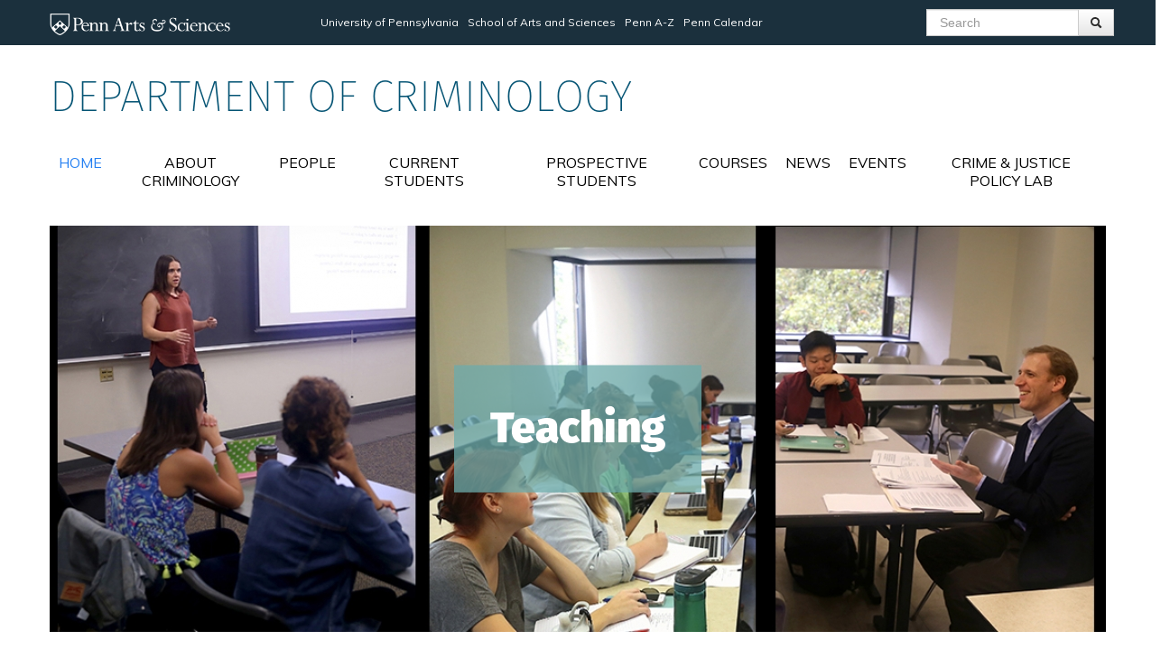

--- FILE ---
content_type: text/html; charset=utf-8
request_url: https://crim.sas.upenn.edu/
body_size: 6360
content:
<!DOCTYPE html>
<html lang="en" dir="ltr"
  xmlns:content="http://purl.org/rss/1.0/modules/content/"
  xmlns:dc="http://purl.org/dc/terms/"
  xmlns:foaf="http://xmlns.com/foaf/0.1/"
  xmlns:og="http://ogp.me/ns#"
  xmlns:rdfs="http://www.w3.org/2000/01/rdf-schema#"
  xmlns:sioc="http://rdfs.org/sioc/ns#"
  xmlns:sioct="http://rdfs.org/sioc/types#"
  xmlns:skos="http://www.w3.org/2004/02/skos/core#"
  xmlns:xsd="http://www.w3.org/2001/XMLSchema#">
<head profile="http://www.w3.org/1999/xhtml/vocab">
  <meta charset="utf-8">
  <meta name="viewport" content="width=device-width, initial-scale=1.0">
  <meta http-equiv="Content-Type" content="text/html; charset=utf-8" />
<meta name="Generator" content="Drupal 7 (http://drupal.org)" />
<link rel="alternate" type="application/rss+xml" title="Department of Criminology RSS" href="https://crim.sas.upenn.edu/rss.xml" />
<link rel="shortcut icon" href="https://crim.sas.upenn.edu/misc/favicon.ico" type="image/vnd.microsoft.icon" />
  <title>Department of Criminology</title>
  <link type="text/css" rel="stylesheet" href="https://crim.sas.upenn.edu/sites/default/files/css/css_lQaZfjVpwP_oGNqdtWCSpJT1EMqXdMiU84ekLLxQnc4.css" media="all" />
<link type="text/css" rel="stylesheet" href="https://crim.sas.upenn.edu/sites/default/files/css/css_hpldRb80b3qHfhZlppNtMEBLOZZhcBoNvsh9Gy3x3pQ.css" media="all" />
<link type="text/css" rel="stylesheet" href="https://crim.sas.upenn.edu/sites/default/files/css/css_YLjdb98q7XFj1xkiuREAOLpCJ9rGVi02FBjzJmUMRbE.css" media="all" />
<link type="text/css" rel="stylesheet" href="https://crim.sas.upenn.edu/sites/default/files/css/css_J-L8zeonWS8qFwmiD0PTQHdJN4djCKs9ftGyVM7r9do.css" media="all" />
  <!-- HTML5 element support for IE6-8 -->
  <!--[if lt IE 9]>
    <script src="//html5shiv.googlecode.com/svn/trunk/html5.js"></script>
  <![endif]-->
  <script src="//code.jquery.com/jquery-1.8.3.min.js"></script>
<script>window.jQuery || document.write("<script src='/sites/all/modules/jquery_update/replace/jquery/1.8/jquery.min.js'>\x3C/script>")</script>
<script src="https://crim.sas.upenn.edu/misc/jquery-extend-3.4.0.js?v=1.8.3"></script>
<script src="https://crim.sas.upenn.edu/misc/jquery-html-prefilter-3.5.0-backport.js?v=1.8.3"></script>
<script src="https://crim.sas.upenn.edu/misc/jquery.once.js?v=1.2"></script>
<script src="https://crim.sas.upenn.edu/misc/drupal.js?t727xe"></script>
<script src="https://crim.sas.upenn.edu/misc/form-single-submit.js?v=7.102"></script>
<script src="https://crim.sas.upenn.edu/sites/all/modules/extlink/extlink.js?t727xe"></script>
<script src="https://crim.sas.upenn.edu/sites/all/modules/iframe_https_hack/iframe_https_hack.js?t727xe"></script>
<script src="https://crim.sas.upenn.edu/sites/all/modules/jquery_update/replace/ui/ui/minified/jquery.ui.core.min.js?t727xe"></script>
<script src="https://crim.sas.upenn.edu/sites/all/modules/jquery_update/replace/ui/ui/minified/jquery.ui.effect-slide.min.js?t727xe"></script>
<script src="https://crim.sas.upenn.edu/sites/all/modules/jquery_update/replace/ui/ui/minified/jquery.ui.effect-fade.min.js?t727xe"></script>
<script src="https://crim.sas.upenn.edu/sites/all/modules/google_analytics/googleanalytics.js?t727xe"></script>
<script>(function(i,s,o,g,r,a,m){i["GoogleAnalyticsObject"]=r;i[r]=i[r]||function(){(i[r].q=i[r].q||[]).push(arguments)},i[r].l=1*new Date();a=s.createElement(o),m=s.getElementsByTagName(o)[0];a.async=1;a.src=g;m.parentNode.insertBefore(a,m)})(window,document,"script","//www.google-analytics.com/analytics.js","ga");ga("create", "UA-45543375-12", {"cookieDomain":"auto"});ga("set", "anonymizeIp", true);ga("send", "pageview");</script>
<script src="https://crim.sas.upenn.edu/sites/all/themes/custom/bootstrap/js/bootstrap.min.js?t727xe"></script>
<script>jQuery.extend(Drupal.settings, {"basePath":"\/","pathPrefix":"","setHasJsCookie":0,"ajaxPageState":{"theme":"criminology","theme_token":"qcqYCwRkG_aX_vewdub6zSe97KjUENA8OaoWP09hLS4","js":{"\/\/code.jquery.com\/jquery-1.8.3.min.js":1,"0":1,"misc\/jquery-extend-3.4.0.js":1,"misc\/jquery-html-prefilter-3.5.0-backport.js":1,"misc\/jquery.once.js":1,"misc\/drupal.js":1,"misc\/form-single-submit.js":1,"sites\/all\/modules\/extlink\/extlink.js":1,"sites\/all\/modules\/iframe_https_hack\/iframe_https_hack.js":1,"sites\/all\/modules\/jquery_update\/replace\/ui\/ui\/minified\/jquery.ui.core.min.js":1,"sites\/all\/modules\/jquery_update\/replace\/ui\/ui\/minified\/jquery.ui.effect-slide.min.js":1,"sites\/all\/modules\/jquery_update\/replace\/ui\/ui\/minified\/jquery.ui.effect-fade.min.js":1,"sites\/all\/modules\/google_analytics\/googleanalytics.js":1,"1":1,"sites\/all\/themes\/custom\/bootstrap\/js\/bootstrap.min.js":1},"css":{"modules\/system\/system.base.css":1,"sites\/all\/modules\/calendar\/css\/calendar_multiday.css":1,"sites\/all\/modules\/date\/date_api\/date.css":1,"sites\/all\/modules\/date\/date_popup\/themes\/datepicker.1.7.css":1,"sites\/all\/modules\/date\/date_repeat_field\/date_repeat_field.css":1,"modules\/field\/theme\/field.css":1,"sites\/all\/modules\/extlink\/extlink.css":1,"sites\/all\/modules\/views\/css\/views.css":1,"sites\/all\/modules\/ctools\/css\/ctools.css":1,"sites\/all\/modules\/panels\/css\/panels.css":1,"sites\/all\/modules\/jquery_update\/replace\/ui\/themes\/base\/minified\/jquery.ui.core.min.css":1,"sites\/all\/modules\/jquery_update\/replace\/ui\/themes\/base\/minified\/jquery.ui.theme.min.css":1,"sites\/all\/modules\/node_embed\/plugins\/node_embed\/node_embed.css":1,"sites\/all\/themes\/custom\/bootstrap\/css\/bootstrap.css":1,"sites\/all\/themes\/custom\/criminology\/css\/criminology.css":1}},"extlink":{"extTarget":0,"extClass":"ext","extSubdomains":1,"extExclude":"","extInclude":"","extCssExclude":"","extCssExplicit":"","extAlert":0,"extAlertText":"This link will take you to an external web site. We are not responsible for their content.","mailtoClass":"mailto"},"googleanalytics":{"trackOutbound":1,"trackMailto":1,"trackDownload":1,"trackDownloadExtensions":"7z|aac|arc|arj|asf|asx|avi|bin|csv|doc(x|m)?|dot(x|m)?|exe|flv|gif|gz|gzip|hqx|jar|jpe?g|js|mp(2|3|4|e?g)|mov(ie)?|msi|msp|pdf|phps|png|ppt(x|m)?|pot(x|m)?|pps(x|m)?|ppam|sld(x|m)?|thmx|qtm?|ra(m|r)?|sea|sit|tar|tgz|torrent|txt|wav|wma|wmv|wpd|xls(x|m|b)?|xlt(x|m)|xlam|xml|z|zip"},"urlIsAjaxTrusted":{"\/search\/node":true,"\/":true}});</script>


  <!-- add typekit fonts -->
  <script src="https://use.typekit.net/hil8lho.js"></script>
  <script>try{Typekit.load({ async: true });}catch(e){}</script>

  <!-- add google fonts -->
  <link href="https://fonts.googleapis.com/css?family=Muli" rel="stylesheet">

</head>
<body class="html front not-logged-in no-sidebars page-node" >
  <div id="skip-link">
    <a href="#main-content" class="element-invisible element-focusable">Skip to main content</a>
  </div>
    <div class="sasheader-wrapper visible-desktop">
  <div id="sasheader" class="container">
    <div class="row-fluid">

      <div class="span3">
  <a href="http://www.sas.upenn.edu"><img 
    src="/sites/all/themes/custom/criminology/images/arts+sciences-logo-white@2x.png" alt="Penn Arts &amp; Sciences Logo" title="Penn Arts &amp; Sciences" width="200px" height="24px"></a>
    </div>

      <div class="span6">

<ul class="unstyled">
  <li class="first"><a href="http://www.upenn.edu">University of Pennsylvania</a></li>
  <li><a href="http://www.sas.upenn.edu/">School of Arts and Sciences</a></li>
  <li><a href="http://www.upenn.edu/penna-z/">Penn A-Z</a></li>
  <li><a href="http://www.upenn.edu/cgi-bin/calendar/calendar?school=9&view=longmonth">Penn Calendar</a></li>
</ul>
</div>


      <div class="span3">
          <div class="region region-sasheader">
    <section id="block-search-form" class="block block-search clearfix">

      
  <form class="form-search content-search" action="/" method="post" id="search-block-form" accept-charset="UTF-8"><div><div class="container-inline">
      <h2 class="element-invisible">Search form</h2>
    <div class="input-append"><input title="Enter the terms you wish to search for." class="search-query span2 form-text" placeholder="Search" type="text" id="edit-search-block-form--2" name="search_block_form" value="" size="15" maxlength="128" /><button type="submit" class="btn"><i class="icon-search"></i><span class="element-invisible">Search</span></button></div><button class="element-invisible btn btn-primary form-submit" id="edit-submit" name="op" value="Search" type="submit">Search</button>
<input type="hidden" name="form_build_id" value="form-WExNowqtR8K66ykiPAaHolzBidp06Z3eymWPGP5i2Mg" />
<input type="hidden" name="form_id" value="search_block_form" />
</div>
</div></form>  
</section> <!-- /.block -->
  </div>
      </div>
    </div>
  </div>
</div>

<header role="banner" id="page-header" class="container visible-desktop">
    
      <div class="region region-header">
    <section id="block-blockify-blockify-site-name" class="block block-blockify clearfix">

      
  <h1 id="site-name"><a href="/" title="Return to the Department of Criminology home page" rel="home"><span>Department of Criminology</span></a></h1>  
</section> <!-- /.block -->
  </div>
  </header> <!-- /#header -->

  <div class="row-fluid">

<header id="navbar" role="banner" class="navbar container">
  <div class="navbar-inner">
    <div class="container">
      <a class="brand hidden-desktop" href="/"><img 
    src="/sites/all/themes/custom/criminology/images/brand-logo.png" alt="Penn Arts &amp; Sciences Logo" /></a>
      <!-- .btn-navbar is used as the toggle for collapsed navbar content -->
      <a class="btn btn-navbar" data-toggle="collapse" data-target=".nav-collapse">
        <span class="icon-bar"></span>
        <span class="icon-bar"></span>
        <span class="icon-bar"></span>
      </a>

              <div class="nav-collapse collapse">
          <nav role="navigation">
                                                    <div class="region region-navigation">
    <section id="block-menu-block-1" class="block block-menu-block clearfix">

      
  <div class="menu-block-wrapper menu-block-1 menu-name-main-menu parent-mlid-0 menu-level-1">
  <ul class="menu nav"><li class="first leaf active menu-mlid-218 active"><a href="/" title="" class="active">Home</a></li>
<li class="leaf menu-mlid-494"><a href="/about-criminology">About Criminology</a></li>
<li class="leaf has-children menu-mlid-524"><a href="/people" title="">People</a></li>
<li class="leaf has-children menu-mlid-512"><a href="/current-students">Current Students</a></li>
<li class="leaf has-children menu-mlid-831"><a href="/degrees-criminology">Prospective Students</a></li>
<li class="leaf menu-mlid-758"><a href="/pc" title="">Courses</a></li>
<li class="leaf has-children menu-mlid-525"><a href="/news" title="">News</a></li>
<li class="leaf has-children menu-mlid-518"><a href="/events">Events</a></li>
<li class="last leaf menu-mlid-917"><a href="https://crimejusticelab.org/" title="">Crime &amp; Justice Policy Lab</a></li>
</ul></div>
  
</section> <!-- /.block -->
  </div>
                      </nav>
          <div class="navbar-search hidden-desktop"><form class="search-form form-search pull-left content-search" action="/search/node" method="post" id="search-form" accept-charset="UTF-8"><div><div class="container-inline form-wrapper" id="edit-basic"><div class="input-append"><input onblur="if (this.value == &#039;&#039;) {this.value = &#039;SEARCH&#039;; this.style.textAlign=&#039;center&#039;; }" onfocus="if (this.value == &#039;SEARCH&#039;) {this.value = &#039;&#039;; this.style.textAlign=&#039;left&#039;; }" type="text" id="edit-keys" name="keys" value="SEARCH" size="40" maxlength="255" class="form-text" /><button type="submit" class="btn"><i class="icon-search"></i><span class="element-invisible">Search</span></button></div><button class="element-invisible btn btn-primary form-submit" id="edit-submit--2" name="op" value="Search" type="submit">Search</button>
</div><input type="hidden" name="form_build_id" value="form-JU0HjLOlsK5_AcxMIu9rhrn6V23wjfSEmIQZ_thLCME" />
<input type="hidden" name="form_id" value="search_form" />
</div></form><div class="clearfix"></div></div>        </div>
          </div>
  </div>
</header>

</div>
<div class="row-fluid hero-wrapper">
  <div id="hero" class="container">
    <div class="span12">  <div class="region region-hero">
    <section id="block-views-slideshow-block-1" class="block block-views clearfix">

      
  <div id="myCarousel" class="view view-slideshow view-id-slideshow view-display-id-block_1 carousel slide view-dom-id-47ec00d1864b1b0778ab1e7d8ebf6e6b">

      <div class="carousel-inner">
      
<div class="active item">
     
          
  <div class="field-image">
    <img typeof="Image" src="https://crim.sas.upenn.edu/system/files/styles/slideshow/private/TeachingCollage_10.jpg?itok=Ssezx1y8" width="1170" height="450" alt="" />  </div>

<div class="container">
<div class="carousel-caption">
<h4>Teaching</h4>


</div>
</div>  
   
 </div>
<div class="item">
     
          
  <div class="field-image">
    <img typeof="Image" src="https://crim.sas.upenn.edu/system/files/styles/slideshow/private/Research%20Collagemovedbook.jpg?itok=w9nwJ4In" width="1170" height="450" alt="" />  </div>

<div class="container">
<div class="carousel-caption">
<h4>Research</h4>


</div>
</div>  
   
 </div>
<div class="item">
     
          
  <div class="field-image">
    <img typeof="Image" src="https://crim.sas.upenn.edu/system/files/styles/slideshow/private/Service%20Collage%206.jpg?itok=m-8lgppz" width="1170" height="450" alt="" />  </div>

<div class="container">
<div class="carousel-caption">
<h4>Service</h4>


</div>
</div>  
   
 </div>
      
    </div>


  
  

  


</div>  
</section> <!-- /.block -->
  </div>
</div>
  </div>
</div>

<div class="row-fluid audiences">
  <div class="container">
      <div class="region region-audiences">
    <section id="block-block-4" class="block block-block clearfix">

      
  <ul class="thumbnails home-audience-boxes">
<li class="span4">
<div class="thumbnail"><article id="node-180" class="node node-image-asset clearfix" about="/content/undergraduate-section-image" typeof="sioc:Item foaf:Document">


<figure class="image-asset">

	
  <div class="field-image">
    <img typeof="foaf:Image" src="https://crim.sas.upenn.edu/system/files/undergrad.jpg" width="400" height="400" alt="" />  </div>


</figure>


</article> <!-- /.node -->

<h3><a href="current-students/undergraduate-major">Undergraduate</a></h3>
</div>
</li>
<li class="span4">
<div class="thumbnail"><article id="node-181" class="node node-image-asset clearfix" about="/content/graduate-section-image" typeof="sioc:Item foaf:Document">


<figure class="image-asset">

	
  <div class="field-image">
    <img typeof="foaf:Image" src="https://crim.sas.upenn.edu/system/files/grad.jpg" width="400" height="400" alt="" />  </div>


</figure>


</article> <!-- /.node -->

<h3><a href="graduate">Graduate</a></h3>
</div>
</li>
<li class="span4">
<div class="thumbnail"><article id="node-280" class="node node-image-asset clearfix" about="/content/faculty-section-image" typeof="sioc:Item foaf:Document">


<figure class="image-asset">

	
  <div class="field-image">
    <img typeof="foaf:Image" src="https://crim.sas.upenn.edu/system/files/crop_Faculty_greg_079penn_crim_2017.jpg" width="2076" height="2079" alt="" />  </div>


</figure>


</article> <!-- /.node -->

<h3><a href="people">Faculty</a></h3>
</div>
</li>
</ul>
  
</section> <!-- /.block -->
  </div>
  </div>
</div>



<div class="row-fluid three-columns">
  <div class="container">

      <div class="span6 three-one">
                <div class="region region-three-one">
    <section id="block-views-news-block" class="block block-views clearfix">

        <h2 class="block-title">News/In the Media</h2>
    
  <div class="view view-news view-id-news view-display-id-block view-dom-id-0f6ce95aeb2a0871d796d0b4447065d1">
            <div class="view-header">
      <p><img src="/sites/all/themes/custom/criminology/images/news.jpg" /></p>
    </div>
  
  
  
      <div class="view-content">
      <div class="item-list">    <ul class="unstyled">          <li class="views-row views-row-1 views-row-odd views-row-first">  
  <div class="views-field views-field-title">        <h3 class="field-content"><a href="/news/new-york-times-highlights-cjpl-and-department%E2%80%99s-impactful-work">New York Times Highlights CJPL and Department’s Impactful Work</a></h3>  </div>  
  <div class="views-field views-field-created">        <p class="field-content dateline">December 19, 2025</p>  </div></li>
          <li class="views-row views-row-2 views-row-even">  
  <div class="views-field views-field-title">        <h3 class="field-content"><a href="/news/greg-ridgeway-and-adrian-raine-elected-american-society-criminology-fellows">Greg Ridgeway and Adrian Raine elected American Society of Criminology Fellows</a></h3>  </div>  
  <div class="views-field views-field-created">        <p class="field-content dateline">November 20, 2025</p>  </div></li>
          <li class="views-row views-row-3 views-row-odd">  
  <div class="views-field views-field-title">        <h3 class="field-content"><a href="/news/podcast-john-macdonald-fighting-crime-through-design">Podcast with John MacDonald: Fighting Crime through Design</a></h3>  </div>  
  <div class="views-field views-field-created">        <p class="field-content dateline">October 22, 2025</p>  </div></li>
          <li class="views-row views-row-4 views-row-even views-row-last">  
  <div class="views-field views-field-title">        <h3 class="field-content"><a href="/news/60-second-lecture-dave-kirk-airbnb-and-crime">60-Second Lecture with Dave Kirk: &quot;Airbnb and Crime&quot;</a></h3>  </div>  
  <div class="views-field views-field-created">        <p class="field-content dateline">October 22, 2025</p>  </div></li>
      </ul></div>    </div>
  
  
  
      
<div class="more-link">
  <a href="/news">
    More »  </a>
</div>
  
  
  
</div>  
</section> <!-- /.block -->
  </div>
            </div>

      <div class="span6 three-two">
                <div class="region region-three-two">
    <section id="block-views-events-block" class="block block-views clearfix">

        <h2 class="block-title">Events/Colloquium</h2>
    
  <div class="view view-events view-id-events view-display-id-block view-dom-id-a4a413f023934d114bec1f75c2eaba13">
            <div class="view-header">
      <p><img src="/sites/all/themes/custom/criminology/images/events.jpg" /></p>
    </div>
  
  
  
      <div class="view-content">
      <div class="item-list">    <ul class="unstyled">          <li class="">  
  <h3>        <span><a href="/events/criminology-colloquium-series-panka-bencsik">Criminology Colloquium Series: Panka Bencsik</a></span>  </h3>  
          <p class="dateline"><span class="date-display-single" property="dc:date" datatype="xsd:dateTime" content="2026-01-22T12:00:00-05:00">January 22, 2026</span></p>    
          <div class="location"></div>  </li>
          <li class="">  
  <h3>        <span><a href="/events/criminology-colloquium-series-jerry-ratcliffe">Criminology Colloquium Series: Jerry Ratcliffe</a></span>  </h3>  
          <p class="dateline"><span class="date-display-single" property="dc:date" datatype="xsd:dateTime" content="2026-02-19T12:00:00-05:00">February 19, 2026</span></p>    
          <div class="location"></div>  </li>
          <li class="">  
  <h3>        <span><a href="/events/criminology-colloquium-series-kerri-raissian">Criminology Colloquium Series: Kerri Raissian</a></span>  </h3>  
          <p class="dateline"><span class="date-display-single" property="dc:date" datatype="xsd:dateTime" content="2026-03-28T12:00:00-04:00">March 28, 2026</span></p>    
          <div class="location"></div>  </li>
      </ul></div>    </div>
  
  
  
      
<div class="more-link">
  <a href="/events">
    More »  </a>
</div>
  
  
  
</div>  
</section> <!-- /.block -->
  </div>
            </div>

      
      <!-- <div class="span4 three-three">
                          </div> -->

  </div>
</div>

<div class="row-fluid home-content">
  <div class="container">

      </div>
</div>


<div class="row-fluid home-page-bottom">
<div class="container">


     

    

    
</div>



  </div>


<div class="footer-wrapper">
	<footer class="footer container">
  	
  	  <div class="region region-footer">
    <section id="block-block-6" class="block block-block contact-block clearfix">

        <h2 class="block-title">Contact Information</h2>
    
  <p>558 McNeil Building<br />3718 Locust Walk<br />Philadelphia, PA 19104-6286<br />(215) 573-9097<br /><a href="mailto:crim-info@sas.upenn.edu">crim-info@sas.upenn.edu</a></p>
  
</section> <!-- /.block -->
<section id="block-simplesamlphp-auth-0" class="block block-simplesamlphp-auth pull-right clearfix">

      
  <p><a href="/saml_login">Penn WebLogin</a></p>  
</section> <!-- /.block -->
  </div>

  	<div id="copyright">
		<p>&copy; 2025 The Trustees of the University of Pennsylvania</p>
  		</div>

	</footer>
</div>    <script type="text/javascript">
  var $ = jQuery.noConflict();
  $(document).ready(function() { 
      $('#myCarousel').carousel({ interval: 5000 });
      $('#facBookshelf').carousel({ interval: false });
      $('#factCarousel').carousel({ interval: false });
  }); 
</script>
</body>
</html>


--- FILE ---
content_type: text/plain
request_url: https://www.google-analytics.com/j/collect?v=1&_v=j102&aip=1&a=584460667&t=pageview&_s=1&dl=https%3A%2F%2Fcrim.sas.upenn.edu%2F&ul=en-us%40posix&dt=Department%20of%20Criminology&sr=1280x720&vp=1280x720&_u=YEBAAEABAAAAACAAI~&jid=1812717715&gjid=429333934&cid=274122596.1766507895&tid=UA-45543375-12&_gid=253459256.1766507895&_r=1&_slc=1&z=1056123954
body_size: -451
content:
2,cG-W6WH8QZPNZ

--- FILE ---
content_type: text/javascript
request_url: https://crim.sas.upenn.edu/sites/all/modules/iframe_https_hack/iframe_https_hack.js?t727xe
body_size: -75
content:
/**
 * Created by rickward on 3/19/14.
 */
/* jquery */
jQuery(document).ready(function() {
    jQuery('iframe').each(function( index ) {
        var srcString = jQuery(this).attr('src');

        jQuery(this).attr('src',strip_protocol(srcString));
    });

    // also process object embeds
    jQuery('object').each(function( index ) {
        var srcString = jQuery(this).attr('data');

        jQuery(this).attr('data',strip_protocol(srcString));
    });
})

/**
 * remove everything before // from string
 * @param string
 * @returns {string}
 */
function strip_protocol (string) {
    var startIndex = string.indexOf('//');

    if (startIndex != -1) {
        return string.substr(startIndex);
    }
    else {
        return string;
    }
}
